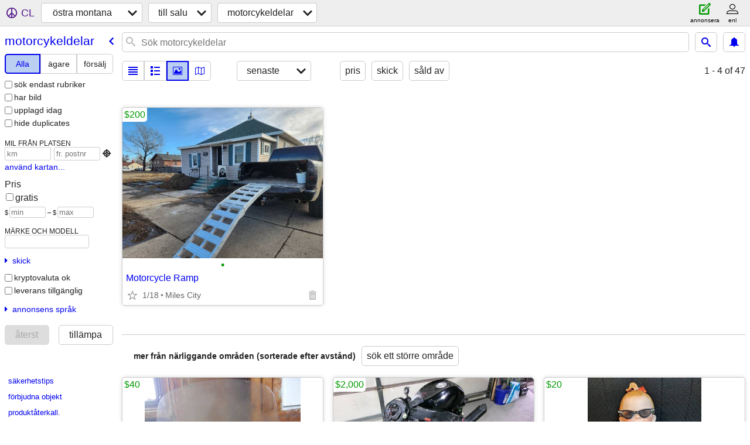

--- FILE ---
content_type: text/html; charset=utf-8
request_url: https://montana.craigslist.org/search/mpa?lang=sv
body_size: 2674
content:
<!DOCTYPE html>
<html>
<head>
    
	<meta charset="UTF-8">
	<meta http-equiv="X-UA-Compatible" content="IE=Edge">
	<meta name="viewport" content="width=device-width,initial-scale=1">
	<meta property="og:site_name" content="craigslist">
	<meta name="twitter:card" content="preview">
	<meta property="og:title" content="östra montana motorcykeldelar och tillbehör - craigslist">
	<meta name="description" content="östra montana motorcykeldelar och tillbehör - craigslist">
	<meta property="og:description" content="östra montana motorcykeldelar och tillbehör - craigslist">
	<meta property="og:url" content="https://montana.craigslist.org/search/mpa">
	<title>östra montana motorcykeldelar och tillbehör - craigslist</title>
	<link rel="canonical" href="https://montana.craigslist.org/search/mpa">
	<link rel="alternate" href="https://montana.craigslist.org/search/mpa" hreflang="x-default">



    <link rel="icon" href="/favicon.ico" id="favicon" />

<script type="application/ld+json" id="ld_searchpage_data" >
    {"@type":"SearchResultsPage","breadcrumb":{"itemListElement":[{"name":"montana.craigslist.org","item":"https://montana.craigslist.org","@type":"ListItem","position":1},{"name":"for sale","item":"https://montana.craigslist.org/search/sss?lang=sv","position":2,"@type":"ListItem"},{"name":"motorcycle parts","item":"https://montana.craigslist.org/search/mpa?lang=sv","position":3,"@type":"ListItem"}],"@context":"https://schema.org","@type":"BreadcrumbList"},"@context":"https://schema.org","description":"Motorcykeldelar Och Tillbehör in Eastern Montana"}
</script>


<script type="application/ld+json" id="ld_searchpage_results" >
    {"@context":"https://schema.org","@type":"ItemList","itemListElement":[{"@type":"ListItem","position":"0","item":{"@context":"http://schema.org","name":"Motorcycle Ramp","description":"","image":["https://images.craigslist.org/00l0l_5HFrssYVXjM_0CI0t2_600x450.jpg"],"@type":"Product","offers":{"availableAtOrFrom":{"@type":"Place","address":{"streetAddress":"","postalCode":"","addressCountry":"","addressRegion":"MT","addressLocality":"Miles City","@type":"PostalAddress"},"geo":{"longitude":-105.849641137317,"latitude":46.4111799553483,"@type":"GeoCoordinates"}},"priceCurrency":"USD","@type":"Offer","price":"200.00"}}}]}
</script>

    <style>
        body {
            font-family: sans-serif;
        }

        #no-js {
            position: fixed;
            z-index: 100000;
            top: 0;
            bottom: 0;
            left: 0;
            right: 0;
            overflow:auto;
            margin: 0;
            background: transparent;
        }

        #no-js h1 {
            margin: 0;
            padding: .5em;
            color: #00E;
            background-color: #cccccc;
        }

        #no-js  p {
            margin: 1em;
        }

        .no-js header,
        .no-js form,
        .no-js .tsb,
        .unsupported-browser header,
        .unsupported-browser form,
        .unsupported-browser .tsb {
            display: none;
        }

        #curtain {
            display: none;
            position: fixed;
            z-index: 9000;
            top: 0;
            bottom: 0;
            left: 0;
            right: 0;
            margin: 0;
            padding: 0;
            border: 0;
            background: transparent;
        }

        .show-curtain #curtain {
            display: block;
        }

        #curtain .cover,
        #curtain .content {
            position: absolute;
            display: block;
            top: 0;
            bottom: 0;
            left: 0;
            right: 0;
            margin: 0;
            padding: 0;
            border: 0;
        }

        #curtain .cover {
            z-index: 1;
            background-color: white;
        }

        .show-curtain #curtain .cover {
            opacity: 0.7;
        }

        .show-curtain.clear #curtain .cover {
            opacity: 0;
        }

        .show-curtain.opaque #curtain .cover {
            opacity: 1;
        }

        #curtain .content {
            z-index: 2;
            background: transparent;
            color: #00E;

            display: flex;
            flex-direction: column;
            justify-content: center;
            align-items: center;
        }

        .unrecoverable #curtain .content,
        .unsupported-browser #curtain .content {
            display: block;
            align-items: start;
        }

        #curtain h1 {
            margin: 0;
            padding: .5em;
            background-color: #cccccc;
        }

        #curtain  p {
            margin: 1em;
            color: black;
        }

        .pacify #curtain .icom-:after {
            content: "\eb23";
        }

        #curtain .text {
            display: none;
        }

        .loading #curtain .text.loading,
        .reading #curtain .text.reading,
        .writing #curtain .text.writing,
        .saving #curtain .text.saving,
        .searching #curtain .text.searching,
        .unrecoverable #curtain .text.unrecoverable,
        .message #curtain .text.message {
            display: block;
        }

        .unrecoverable #curtain .text.unrecoverable {
        }

        @keyframes rotate {
            from {
                transform: rotate(0deg);
            }
            to {
                transform: rotate(359deg);
            }
        }

        .pacify #curtain .icom- {
            font-size: 3em;
            animation: rotate 2s infinite linear;
        }
    </style>

    <style>
        body {
            margin: 0;
            border: 0;
            padding: 0;
        }

        ol.cl-static-search-results, .cl-static-header {
            display:none;
        }

        .no-js ol.cl-static-search-results, .no-js .cl-static-header {
            display:block;
        }
    </style>


</head>

<body  class="no-js"  >



    <div class="cl-content">
        <main>
        </main>
    </div>

    <div id="curtain">
        <div class="cover"></div>
        <div class="content">
            <div class="icom-"></div>
            <div class="text loading">laddar</div>
            <div class="text reading">reading</div>
            <div class="text writing">skriva</div>
            <div class="text saving">saving</div>
            <div class="text searching">searching</div>
            <div id="curtainText" class="text message"></div>
            <div class="text unrecoverable">
                 <p><a id="cl-unrecoverable-hard-refresh" href="#" onclick="location.reload(true);">refresh the page.</a></p>
             </div>
         </div>
    </div>



    <script>
        (function() {
            try {
                window.onpageshow = function(event) {
                    if (event.persisted && cl.upTime()>1000 && /iPhone/.test(navigator.userAgent)) {
                        window.location.reload();
                    }
                };

                window.addEventListener('DOMContentLoaded', function() {
                    document.body.classList.remove('no-js');
                });
                document.body.classList.remove('no-js');
            } catch(e) {
                console.log(e);
            }
        })();
    </script>

    
     
     <script src="https://www.craigslist.org/static/www/d58afecda5261cb9fcb91b2d144412254d004485.js" crossorigin="anonymous"></script>
     <script>
         window.cl.init(
             'https://www.craigslist.org/static/www/',
             '',
             'www',
             'search',
             {
'defaultLocale': "en_US",
'initialCategoryAbbr': "mpa",
'location': {"lon":-104.815,"radius":22.9,"areaId":192,"city":"Glendive","country":"US","url":"montana.craigslist.org","postal":"59330","lat":47.173,"region":"MT"},
'seoLinks': 0
},
             0
         );
     </script>
     

    
    <iframe id="cl-local-storage" src="https://www.craigslist.org/static/www/localStorage-092e9f9e2f09450529e744902aa7cdb3a5cc868d.html" style="display:none;"></iframe>
    


    <script>
        window.cl.specialCurtainMessages = {
            unsupportedBrowser: [
                "Vi har upptäckt att du använder en webbläsare som saknar viktiga funktioner.",
                "Gå till craigslist från en modern webbläsare."
            ],
            unrecoverableError: [
                "There was an error loading the page."
            ]
        };
    </script>
    <div class="cl-static-header">
        <a href="/">craigslist</a>
            <h1>Motorcykeldelar Och Tillbehör in Eastern Montana</h1>
    </div>

    <ol class="cl-static-search-results">
        <li class="cl-static-hub-links">
            <div>see also</div>
        </li>
        <li class="cl-static-search-result" title="Motorcycle Ramp">
            <a href="https://montana.craigslist.org/mpo/d/miles-city-motorcycle-ramp/7907992282.html">
                <div class="title">Motorcycle Ramp</div>

                <div class="details">
                    <div class="price">$200</div>
                    <div class="location">
                        Miles City
                    </div>
                </div>
            </a>
        </li>
    </ol>
</body>
</html>


--- FILE ---
content_type: text/json; charset=UTF-8
request_url: https://montana.craigslist.org/search/field/price?cl_url=https%3A%2F%2Fmontana.craigslist.org%2Fsearch%2Fmpa%3Flang%3Dsv&lang=sv
body_size: 56
content:
{"data":{"error":"","values":[200]}}